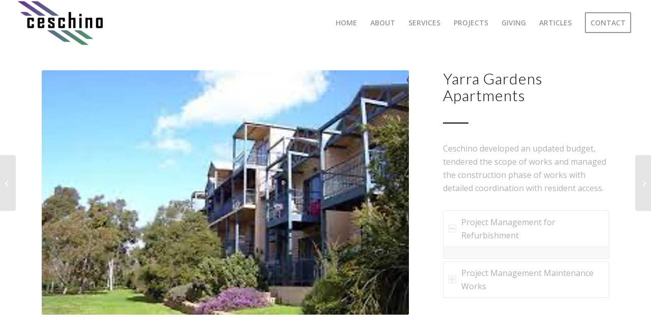

--- FILE ---
content_type: text/css
request_url: https://ceschino.com.au/wp-content/uploads/dynamic_avia/avia_posts_css/post-3717.css?ver=ver-1765605991
body_size: 338
content:
.flex_column.av-1vl2e2-5b56cd06f12c7d6c41676fa722b43fb7{border-radius:0px 0px 0px 0px;padding:0px 0px 0px 0px} #top .av-special-heading.av-1w4pmd-a1f094e47a59205ec02a7da02e5bf67b{padding-bottom:0;color:#000000;font-size:30px}body .av-special-heading.av-1w4pmd-a1f094e47a59205ec02a7da02e5bf67b .av-special-heading-tag .heading-char{font-size:25px}#top #wrap_all .av-special-heading.av-1w4pmd-a1f094e47a59205ec02a7da02e5bf67b .av-special-heading-tag{font-size:30px}.av-special-heading.av-1w4pmd-a1f094e47a59205ec02a7da02e5bf67b .special-heading-inner-border{border-color:#000000}.av-special-heading.av-1w4pmd-a1f094e47a59205ec02a7da02e5bf67b .av-subheading{font-size:15px} #top .hr.av-1ncdu2-3d1de3527637556a64e2223a8f7cdbad{margin-top:25px;margin-bottom:25px}.hr.av-1ncdu2-3d1de3527637556a64e2223a8f7cdbad .hr-inner{width:50px;border-color:#000000} .avia-section.av-neg1m-0aea32bb7718562271fae64d11e83006{background-color:#f8f8f8;background-image:unset} #top .av-special-heading.av-8kdyq-e35ad3dbd36b3241b77f332791ae939d{padding-bottom:40px;color:#000000;font-size:30px}body .av-special-heading.av-8kdyq-e35ad3dbd36b3241b77f332791ae939d .av-special-heading-tag .heading-char{font-size:25px}#top #wrap_all .av-special-heading.av-8kdyq-e35ad3dbd36b3241b77f332791ae939d .av-special-heading-tag{font-size:30px}.av-special-heading.av-8kdyq-e35ad3dbd36b3241b77f332791ae939d .special-heading-inner-border{border-color:#000000}.av-special-heading.av-8kdyq-e35ad3dbd36b3241b77f332791ae939d .av-subheading{font-size:15px} @media only screen and (min-width:480px) and (max-width:767px){#top #wrap_all .av-special-heading.av-1w4pmd-a1f094e47a59205ec02a7da02e5bf67b .av-special-heading-tag{font-size:0.8em} #top #wrap_all .av-special-heading.av-8kdyq-e35ad3dbd36b3241b77f332791ae939d .av-special-heading-tag{font-size:0.8em}} @media only screen and (max-width:479px){#top #wrap_all .av-special-heading.av-1w4pmd-a1f094e47a59205ec02a7da02e5bf67b .av-special-heading-tag{font-size:0.8em} #top #wrap_all .av-special-heading.av-8kdyq-e35ad3dbd36b3241b77f332791ae939d .av-special-heading-tag{font-size:0.8em}}

--- FILE ---
content_type: application/javascript
request_url: https://ceschino.com.au/wp-content/themes/enfold/js/avia-js.js?ver=7.1.1
body_size: 802
content:
/**
 * Contains plain js basic and helpers classes
 *
 * @since 5.6
 */

/**
 * Global namespace
 *
 * @since 5.6
 */
var aviaJS = aviaJS || {};

(function()
{
	"use strict";

	if( ! aviaJS.aviaJSHelpers )
	{
		class aviaJSHelpers
		{
			constructor()
			{
				this.wpHooks();
			}

			//	based on _.js debounce()
			debounce( callback, wait, immediate )
			{
				var timeout;

				return function()
				{
					var context = this,
						args = arguments;

					var later = function()
					{
						timeout = null;
						if( ! immediate )
						{
							callback.apply(context, args);
						}
					};

					var callNow = immediate && ! timeout;

					clearTimeout( timeout );
					timeout = setTimeout( later, wait );
					if( callNow )
					{
						callback.apply( context, args );
					}
				};
			}

			wpHooks()
			{
				//	to avoid checking for wp.hooks calling filters or actions we create dummy functions here
				if( window['wp'] && wp.hooks )
				{
					return;
				}

				if( ! window['wp'] )
				{
					window['wp'] = { hooks: {} };
				}
				else
				{
					window['wp'].hooks = {};
				}

				let obj = window['wp'].hooks;

				obj.applyFilters = this.wpHooks_applyFilters;
				obj.doAction = this.wpHooks_applyFilters;
				obj.hasFilter = this.wpHooks_hasFilters;
				obj.hasAction = this.wpHooks_hasFilters;
			}

			wpHooks_applyFilters( handle, value )
			{
				return value;
			}

			wpHooks_hasFilters( handle, namespace )
			{
				return false;
			}
		}

		aviaJS.aviaJSHelpers = new aviaJSHelpers();
	}

	if( ! aviaJS.aviaPlugins )
	{
		class aviaPlugins
		{
			plugins = [];
			defaultPlugin = {
				classFactory:	null,
				selector:		''
			};

			constructor()
			{
				this.plugins = [];
			}

			register( classFactory, selector )
			{
				if( 'function' != typeof classFactory )
				{
					return false;
				}

				let newPlugin = Object.assign( {}, this.defaultPlugin );

				if( 'string' != typeof selector )
				{
					selector = 'body';
				}

				newPlugin.classFactory = classFactory;
				newPlugin.selector = selector;

				this.plugins.push( newPlugin );

				this.check_bind();
			}

			check_bind()
			{
				if( document.readyState === 'complete' )
				{
					// The page is already fully loaded
					this.bind_plugins();
				}
				else
				{
					document.addEventListener( 'readystatechange', this.bind_plugins.bind( this ) );
				}
			}

			bind_plugins( e )
			{
				if( document.readyState !== 'complete' )
				{
					return;
				}

				let plugins = this.plugins;
				this.plugins = [];

				for( let plugin of plugins )
				{
					let elements = document.querySelectorAll( plugin.selector );

					for( let element of elements )
					{
						plugin.classFactory( element );
					}
				}
			}
		}

		aviaJS.aviaPlugins = new aviaPlugins();
	}

})();

